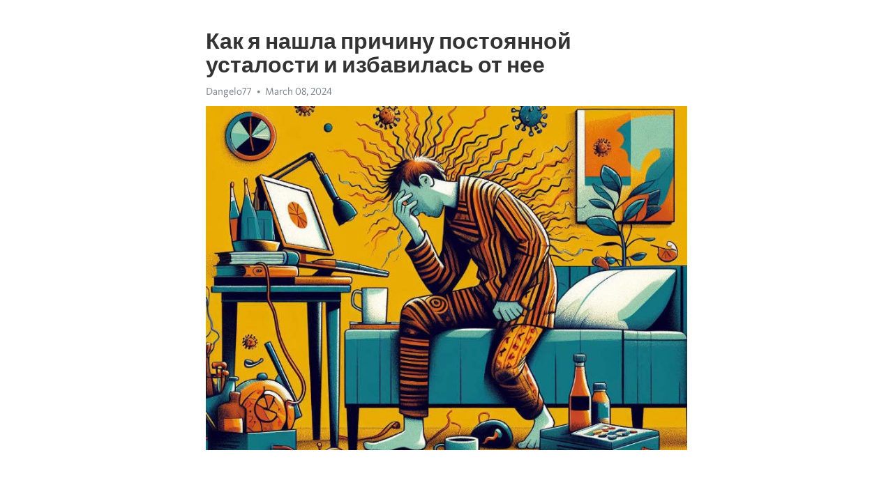

--- FILE ---
content_type: text/html; charset=utf-8
request_url: https://telegra.ph/Kak-ya-nashla-prichinu-postoyannoj-ustalosti-i-izbavilas-ot-nee-03-08
body_size: 8903
content:
<!DOCTYPE html>
<html>
  <head>
    <meta charset="utf-8">
    <title>Как я нашла причину постоянной усталости и избавилась от нее – Telegraph</title>
    <meta name="viewport" content="width=device-width, initial-scale=1.0, minimum-scale=1.0, maximum-scale=1.0, user-scalable=no" />
    <meta name="format-detection" content="telephone=no" />
    <meta http-equiv="X-UA-Compatible" content="IE=edge" />
    <meta name="MobileOptimized" content="176" />
    <meta name="HandheldFriendly" content="True" />
    <meta name="robots" content="index, follow" />
    <meta property="og:type" content="article">
    <meta property="og:title" content="Как я нашла причину постоянной усталости и избавилась от нее">
    <meta property="og:description" content="Испытываете постоянную апатию? Откройте путь к восстановлению&#33; Кликните тут, чтобы узнать&#33;

Здоровье – это наше самое ценное богатство. Мы стремимся быть активными, энергичными и полными жизненных сил. Но что делать, если усталость охватывает нас постоянно, не позволяя нам наслаждаться жизнью? Вот именно такая ситуация описывает мою жизнь некоторое время назад.
Усталость – проблема, которую стало сложно игнорировать. Я поняла, что необходимо выяснить ее причину, чтобы найти решение. Мой обычный образ жизни…">
    <meta property="og:image" content="https://telegra.ph/file/e2aecc542feee2b7638b9.jpg">
    <meta property="og:site_name" content="Telegraph">
    <meta property="article:published_time" content="2024-03-08T16:44:17+0000">
    <meta property="article:modified_time" content="2024-03-08T16:44:17+0000">
    <meta property="article:author" content="Dangelo77">
    <meta name="twitter:card" content="summary">
    <meta name="twitter:title" content="Как я нашла причину постоянной усталости и избавилась от нее">
    <meta name="twitter:description" content="Испытываете постоянную апатию? Откройте путь к восстановлению&#33; Кликните тут, чтобы узнать&#33;

Здоровье – это наше самое ценное богатство. Мы стремимся быть активными, энергичными и полными жизненных сил. Но что делать, если усталость охватывает нас постоянно, не позволяя нам наслаждаться жизнью? Вот именно такая ситуация описывает мою жизнь некоторое время назад.
Усталость – проблема, которую стало сложно игнорировать. Я поняла, что необходимо выяснить ее причину, чтобы найти решение. Мой обычный образ жизни…">
    <meta name="twitter:image" content="https://telegra.ph/file/e2aecc542feee2b7638b9.jpg">
    <link rel="canonical" href="https://telegra.ph/Kak-ya-nashla-prichinu-postoyannoj-ustalosti-i-izbavilas-ot-nee-03-08" />
    <link rel="shortcut icon" href="/favicon.ico?1" type="image/x-icon">
    <link rel="icon" type="image/png" href="/images/favicon.png?1" sizes="16x16">
    <link rel="icon" type="image/png" href="/images/favicon_2x.png?1" sizes="32x32">
    <link href="/css/quill.core.min.css" rel="stylesheet">
    <link href="/css/core.min.css?47" rel="stylesheet">
  </head>
  <body>
    <div class="tl_page_wrap">
      <div class="tl_page">
        <main class="tl_article">
          <header class="tl_article_header" dir="auto">
            <h1>Как я нашла причину постоянной усталости и избавилась от нее</h1>
            <address>
              <a rel="author">Dangelo77</a><!--
           --><time datetime="2024-03-08T16:44:17+0000">March 08, 2024</time>
            </address>
          </header>
          <article id="_tl_editor" class="tl_article_content"><h1>Как я нашла причину постоянной усталости и избавилась от нее<br></h1><address>Dangelo77<br></address><figure><img src="/file/e2aecc542feee2b7638b9.jpg"><figcaption></figcaption></figure><p><br></p><h3 id="Испытываете-постоянную-апатию?-Откройте-путь-к-восстановлению&amp;#33;-Кликните-тут,-чтобы-узнать&amp;#33;"><a href="https://clck.ru/38vNdc" target="_blank">Испытываете постоянную апатию? Откройте путь к восстановлению&#33; Кликните тут, чтобы узнать&#33;</a></h3><p><br></p><p>Здоровье – это наше самое ценное богатство. Мы стремимся быть активными, энергичными и полными жизненных сил. Но что делать, если усталость охватывает нас постоянно, не позволяя нам наслаждаться жизнью? Вот именно такая ситуация описывает мою жизнь некоторое время назад.</p><p>Усталость – проблема, которую стало сложно игнорировать. Я поняла, что необходимо выяснить ее причину, чтобы найти решение. Мой обычный образ жизни и режим дня изменились, я стала вести дневник своих действий и эмоций. Один важный факт, который стал очевиден для меня, – это то, что я не получала достаточно сна. Общественные изыскания требуют от нас быть в курсе событий, и я проводила много времени, оставаясь активной в сетях социальных медиа. В результате, я засыпала поздно и выходила встать рано утром. Этот дефицит сна неизбежно привел к постоянной усталости.</p><p>Чтобы решить эту проблему, я начала искать стратегии для улучшения качества сна. Первым шагом было ограничение времени, проведенного в сети перед сном. Я также создала релаксационную рутину, чтобы успокоить ум и готовить тело к отдыху. Популярные методы, такие как медитация, глубокое дыхание и теплая ванна, стали частью моего вечернего ритуала. С течением времени, мои усилия дали свои плоды – я начала лучше засыпать, спать глубже и просыпаться отдохнувшей и энергичной.</p><h3 id="Причина-усталости-и-ее-устранение---Регулирование-эмоций">Причина усталости и ее устранение - Регулирование эмоций</h3><p>Усталость может быть одной из самых раздражающих проблем, с которыми мы сталкиваемся в повседневной жизни. Она может влиять на наше настроение, эффективность и общее качество жизни. Но что, если я скажу вам, что причина вашей усталости может быть ваши эмоции?</p><p>Мы живем в мире, где стресс и эмоциональное напряжение являются неотъемлемой частью нашей жизни. Но часто мы не осознаем, как эти эмоции влияют на наше физическое состояние. Мы можем чувствовать себя уставшими и истощенными даже после полноценного сна и отдыха. Это связано с тем, что наш организм реагирует на эмоции, иначе говоря, наш ум влияет на наше тело.</p><p>Что же делать? Как мы можем устранить усталость, связанную с эмоциями? Разработка навыков регулирования эмоций - ключ к решению этой проблемы. Это включает в себя осознанность, умение распознавать и принимать свои эмоции, а также умение управлять ими.</p><ul><li><strong>Осознавайте свои эмоции:</strong> Прежде чем вы сможете регулировать свои эмоции, вам необходимо научиться осознавать их. Уделите время на самоанализ, попробуйте определить, какие эмоции вы испытываете в различных ситуациях.</li><li><strong>Принимайте свои эмоции:</strong> Признавайте, что эмоции - это естественная часть человеческого существования. Принимайте их без суда и критики, и не пытайтесь подавлять или игнорировать их.</li><li><strong>Управляйте своими эмоциями:</strong> Научитесь использовать различные стратегии для управления эмоциями. Попробуйте методы расслабления, включая глубокое дыхание и медитацию. Используйте полезные механизмы переключения внимания, например, физическую активность или занятие хобби.</li></ul><p>Таким образом, регулирование эмоций может стать мощным инструментом в борьбе с усталостью. Помните, что каждый человек уникален, и что работает для одного может не подходить другому. Не стесняйтесь экспериментировать и находить свои собственные способы регулирования эмоций. И помните, что забота о своем эмоциональном благополучии так же важна, как забота о физическом здоровье.</p><h3 id="Изучение-режима-дня">Изучение режима дня</h3><p>Режим дня имеет огромное значение для нашего здоровья и благополучия. Изучение и оптимизация этого режима помогли мне найти причину своей постоянной усталости и решить эту проблему.</p><p><strong>Регулярность</strong> - один из главных факторов, влияющих на наше самочувствие. Стремитесь придерживаться ежедневного расписания, вставать и ложиться в одно и то же время. Это поможет вашему организму установить внутренние часы и обеспечить более качественный сон.</p><ul><li><em>Моменты отдыха</em>. Важно уделить время отдыху и релаксации в течение дня. Постарайтесь делать перерывы и отдыхать от работы или учебы каждые 1-2 часа. Это поможет вам собраться с мыслями, расслабиться и снова зарядиться энергией.</li><li><em>Активность физическая</em>. Регулярные физические упражнения способствуют улучшению сна и повышению уровня энергии. Занимайтесь спортом или просто делайте утреннюю зарядку - это поможет вам чувствовать себя бодрее и более бодрым в течение дня.</li><li><em>Организация питания</em>. Завтрак является основным приемом пищи, который дает энергию на весь день. Обратите внимание на свое питание и старайтесь употреблять питательные и сбалансированные продукты. Избегайте переедания и питания перед сном.</li></ul><p>Не забывайте, что каждый организм индивидуален. Экспериментируйте с вашим режимом дня и делайте регулярные корректировки, чтобы найти идеальный баланс между активностью и отдыхом, который подходит именно вам.</p><h3 id="Отсутствие-регулярного-сна">Отсутствие регулярного сна</h3><p><strong>Недостаток сна</strong> может вызывать постоянную усталость и раздражение, влиять на работоспособность и концентрацию. Кроме того, длительное отсутствие нормального сна может усугубить психологические проблемы и повлиять на наше общее здоровье.</p><p>Чтобы избежать таких проблем, необходимо создать режим сна и придерживаться его. Рекомендуется ложиться спать и просыпаться в одно и то же время каждый день, даже в выходные дни. Это поможет нашему организму наладить свой внутренний биологический часовой механизм.</p><p><em>Кроме того, следует обратить внимание на условия, в которых мы спим. Комфортная температура, отсутствие шума и темнота в помещении – все это способствует качественному сну и отдыху. Корректировка питания и употребление кофеина и алкоголя также могут влиять на качество и продолжительность сна.</em></p><ul><li>Идеально, если ваша спальня будет прохладной и тихой.</li><li>Подушка и матрас должны быть удобными и поддерживать правильную осанку.</li><li>Избегайте употребления пищи и алкоголя перед сном.</li><li>Регулярная физическая активность поможет улучшить сон.</li></ul><p>Когда вы начинаете следовать этим простым рекомендациям, вы можете почувствовать, как ваш сон улучшается. Избавляясь от проблем отсутствия регулярного сна, вы можете повысить свою энергию и силу, что даст возможность полноценно прожить каждый день.</p><h3 id="Влияние-питания-на-энергию">Влияние питания на энергию</h3><p>Современный образ жизни, с его постоянным стрессом и физическими нагрузками, требует от нас постоянного поддержания высокого уровня энергии. И наше питание играет в этом ключевую роль. Неправильное питание может привести к <a href="https://clck.ru/38vNdc" target="_blank">хронической усталости</a> и недостатку энергии.</p><p>Одна из самых важных составляющих нашего рациона - это макроэлементы. Углеводы, белки и жиры являются основными источниками энергии для нашего организма. Правильное соотношение этих макроэлементов поможет нам поддерживать стабильный уровень энергии.</p><p><strong>Углеводы</strong> - это главный источник энергии для мозга и мышц. Они разделяются на простые и сложные. Простые углеводы быстро усваиваются и дают энергетический подъем, но быстро спадают. Сложные углеводы усваиваются медленнее, но предоставляют энергию на долгое время.</p><p><strong>Белки</strong> являются строительным материалом для клеток и тканей. Они обеспечивают постепенное высвобождение энергии и способствуют ощущению сытости. Чтобы получить достаточное количество белка, следует включать в рацион мясо, рыбу, яйца, молочные продукты, орехи и бобовые.</p><p><strong>Жиры</strong> - неотъемлемая часть нашего питания. Хотя жиры являются самым концентрированным источником энергии, но они также помогают нам усваивать витамины, поддерживают здоровье кожи и волос, а также обеспечивают ощущение сытости.</p><p>Чтобы поддерживать высокий уровень энергии и избегать постоянной усталости, важно включить в свой рацион полноценные и разнообразные продукты, которые обеспечат нам все необходимые макроэлементы. Помните, что правильное питание - это неотъемлемая часть здорового образа жизни.</p><h3 id="Физическая-активность-и-ее-роль-в-энергетике">Физическая активность и ее роль в энергетике</h3><p>Если вы постоянно чувствуете усталость и не можете получить достаточно энергии для выполнения повседневных задач, причина может быть в низком уровне физической активности. Физическая активность играет ключевую роль в энергетике нашего организма и может помочь вам избавиться от постоянной усталости.</p><p>При занятиях спортом или других формах физической активности наш организм начинает вырабатывать эндорфины - гормоны радости и счастья. Они способствуют улучшению настроения и повышению энергии. Кроме того, физическая активность улучшает кровообращение и уровень кислорода в организме, что дает дополнительный заряд энергии.</p><ul><li>Регулярные тренировки помогут вам повысить выносливость и силу</li><li>Улучшится работа сердечно-сосудистой системы</li><li>Вы сможете лучше справляться со стрессом и тревогой</li><li>Ваш сон станет глубже и качественнее</li><li>Физическая активность поможет контролировать вес и снизить уровень усталости</li></ul><p>Выберите для себя наиболее подходящую форму физической активности: занятия в тренажерном зале, бег, йога или танцы. Важно, чтобы это было приятно для вас, чтобы вы смогли получить удовольствие от занятий. Не забывайте о важности регулярности - лучше делать небольшие тренировки чаще, чем редко, но интенсивно.</p><h3 id="Праздник-себе-воли">Праздник себе воли</h3><p>Праздник себе воли - это возможность побаловать себя, забыть на время о проблемах и насладиться жизнью. Это время, когда мы можем делать именно то, что любим, и заниматься теми вещами, которые приносят нам удовольствие. Ведь заслужили мы это&#33;</p><p>Организуйте свой праздник себе воли так, чтобы он был по-настоящему особенным и запоминающимся. Начните с составления списка ваших самых любимых занятий и развлечений, которые давно откладывались в долгий ящик. Затем постепенно реализуйте эти планы, даря себе новые и яркие впечатления.</p><p>Не бойтесь ставить себя на первое место и брать время для себя. Это не эгоизм, это забота о себе, о своей физической и эмоциональной составляющей. Запланируйте регулярные встречи с друзьями, занимайтесь физическими упражнениями, путешествуйте, балуйте себя вкусной едой, читайте книги, смотрите фильмы - все, что приносит вам удовольствие и помогает расслабиться.</p><p>Таким образом, праздник себе воли поможет вам восстановить энергетический баланс, поднять настроение и обрести новую мотивацию в жизни. Займитесь саморазвитием, откройте для себя новые увлечения, вложите заботу в свое здоровье. Помните, что забота о себе - это не расточительство, а инвестиция в собственное благополучие и счастье.</p><h3 id="Поддержание-эмоционального-баланса">Поддержание эмоционального баланса</h3><p><strong>Избегайте эмоционального перенапряжения:</strong></p><ul><li>Регулярно отдыхайте и возьмите время для себя.</li><li>Учитеся распознавать и регулировать свои эмоции.</li><li>Избегайте попадания в стрессовые ситуации, если это возможно.</li></ul><p><strong>Поддерживайте сбалансированный образ жизни:</strong></p><ul><li>Поддерживайте здоровую диету и регулярно занимайтесь физической активностью.</li><li>Выделяйте время для хобби и увлечений, которые приносят вам удовольствие.</li><li>Установите режим сна и придерживайтесь его каждый день.</li></ul><p><strong>Ищите поддержку и профессиональную помощь:</strong></p><ul><li>Расскажите о своих эмоциональных проблемах доверенному человеку.</li><li>Поддерживайте регулярный контакт с семьей и друзьями.</li><li>По возможности, обратитесь к психологу или другому специалисту.</li></ul><p>Важно помнить, что мы все индивидуальны, и то, что работает для меня, может не сработать для вас. Однако, придерживаясь этих рекомендаций, вы можете найти свои собственные пути поддержания эмоционального баланса и достижения жизненного счастья.</p><h3 id="Видео-на-тему:">Видео на тему:</h3><h4 id="Как-избавиться-от-усталости?-Реальная-причина-упадка-сил.-Доктор-Комаровский-|-Вопрос-Доктору">Как избавиться от усталости? Реальная причина упадка сил. Доктор Комаровский | Вопрос Доктору</h4><figure><iframe src="/embed/youtube?url=https%3A%2F%2Fwww.youtube.com%2Fwatch%3Fv%3D5qOGRniqIwc" width="640" height="360" frameborder="0" allowtransparency="true" allowfullscreen="true" scrolling="no"></iframe><figcaption></figcaption></figure><p><br></p><p><br></p></article>
          <div id="_tl_link_tooltip" class="tl_link_tooltip"></div>
          <div id="_tl_tooltip" class="tl_tooltip">
            <div class="buttons">
              <span class="button_hover"></span>
              <span class="button_group"><!--
             --><button id="_bold_button"></button><!--
             --><button id="_italic_button"></button><!--
             --><button id="_link_button"></button><!--
           --></span><!--
           --><span class="button_group"><!--
             --><button id="_header_button"></button><!--
             --><button id="_subheader_button"></button><!--
             --><button id="_quote_button"></button><!--
           --></span>
            </div>
            <div class="prompt">
              <span class="close"></span>
              <div class="prompt_input_wrap"><input type="url" class="prompt_input" /></div>
            </div>
          </div>
          <div id="_tl_blocks" class="tl_blocks">
            <div class="buttons">
              <button id="_image_button"></button><!--
           --><button id="_embed_button"></button>
            </div>
          </div>
          <aside class="tl_article_buttons">
            <div class="account account_top"></div>
            <button id="_edit_button" class="button edit_button">Edit</button><!--
         --><button id="_publish_button" class="button publish_button">Publish</button>
            <div class="account account_bottom"></div>
            <div id="_error_msg" class="error_msg"></div>
          </aside>
        </main>
      </div>
          <div class="tl_page_footer">
      <div id="_report_button" class="tl_footer_button">Report content on this page</div>
    </div>
    </div>
      <div class="tl_popup tl_popup_hidden" id="_report_popup">
    <main class="tl_popup_body tl_report_popup">
      <form id="_report_form" method="post">
        <section>
          <h2 class="tl_popup_header">Report Page</h2>
          <div class="tl_radio_items">
            <label class="tl_radio_item">
              <input type="radio" class="radio" name="reason" value="violence">
              <span class="tl_radio_item_label">Violence</span>
            </label>
            <label class="tl_radio_item">
              <input type="radio" class="radio" name="reason" value="childabuse">
              <span class="tl_radio_item_label">Child Abuse</span>
            </label>
            <label class="tl_radio_item">
              <input type="radio" class="radio" name="reason" value="copyright">
              <span class="tl_radio_item_label">Copyright</span>
            </label>
            <label class="tl_radio_item">
              <input type="radio" class="radio" name="reason" value="illegal_drugs">
              <span class="tl_radio_item_label">Illegal Drugs</span>
            </label>
            <label class="tl_radio_item">
              <input type="radio" class="radio" name="reason" value="personal_details">
              <span class="tl_radio_item_label">Personal Details</span>
            </label>
            <label class="tl_radio_item">
              <input type="radio" class="radio" name="reason" value="other">
              <span class="tl_radio_item_label">Other</span>
            </label>
          </div>
          <div class="tl_textfield_item tl_comment_field">
            <input type="text" class="tl_textfield" name="comment" value="" placeholder="Add Comment…">
          </div>
          <div class="tl_copyright_field">
            Please submit your DMCA takedown request to <a href="mailto:dmca@telegram.org?subject=Report%20to%20Telegraph%20page%20%22%D0%9A%D0%B0%D0%BA%20%D1%8F%20%D0%BD%D0%B0%D1%88%D0%BB%D0%B0%20%D0%BF%D1%80%D0%B8%D1%87%D0%B8%D0%BD%D1%83%20%D0%BF%D0%BE%D1%81%D1%82%D0%BE%D1%8F%D0%BD%D0%BD%D0%BE%D0%B9%20%D1%83%D1%81%D1%82%D0%B0%D0%BB%D0%BE%D1%81%D1%82%D0%B8%20%D0%B8%20%D0%B8%D0%B7%D0%B1%D0%B0%D0%B2%D0%B8%D0%BB%D0%B0%D1%81%D1%8C%20%D0%BE%D1%82%20%D0%BD%D0%B5%D0%B5%22&body=Reported%20page%3A%20https%3A%2F%2Ftelegra.ph%2FKak-ya-nashla-prichinu-postoyannoj-ustalosti-i-izbavilas-ot-nee-03-08%0A%0A%0A" target="_blank">dmca@telegram.org</a>
          </div>
        </section>
        <aside class="tl_popup_buttons">
          <button type="reset" class="button" id="_report_cancel">Cancel</button>
          <button type="submit" class="button submit_button">Report</button>
        </aside>
      </form>
    </main>
  </div>
    
    <script>var T={"apiUrl":"https:\/\/edit.telegra.ph","uploadEnabled":false,"datetime":1709916257,"pageId":"1dc91bdfb3d817d5050bd","editable":true};(function(){var b=document.querySelector('time');if(b&&T.datetime){var a=new Date(1E3*T.datetime),d='January February March April May June July August September October November December'.split(' ')[a.getMonth()],c=a.getDate();b.innerText=d+' '+(10>c?'0':'')+c+', '+a.getFullYear()}})();</script>
    <script src="/js/jquery.min.js"></script>
    <script src="/js/jquery.selection.min.js"></script>
    <script src="/js/autosize.min.js"></script>
    <script src="/js/load-image.all.min.js?1"></script>
    <script src="/js/quill.min.js?10"></script>
    <script src="/js/core.min.js?67"></script>
    <script async src="https://t.me/_websync_?path=Kak-ya-nashla-prichinu-postoyannoj-ustalosti-i-izbavilas-ot-nee-03-08&hash=61ddde96e26ff02e62"></script>
  </body>
</html>